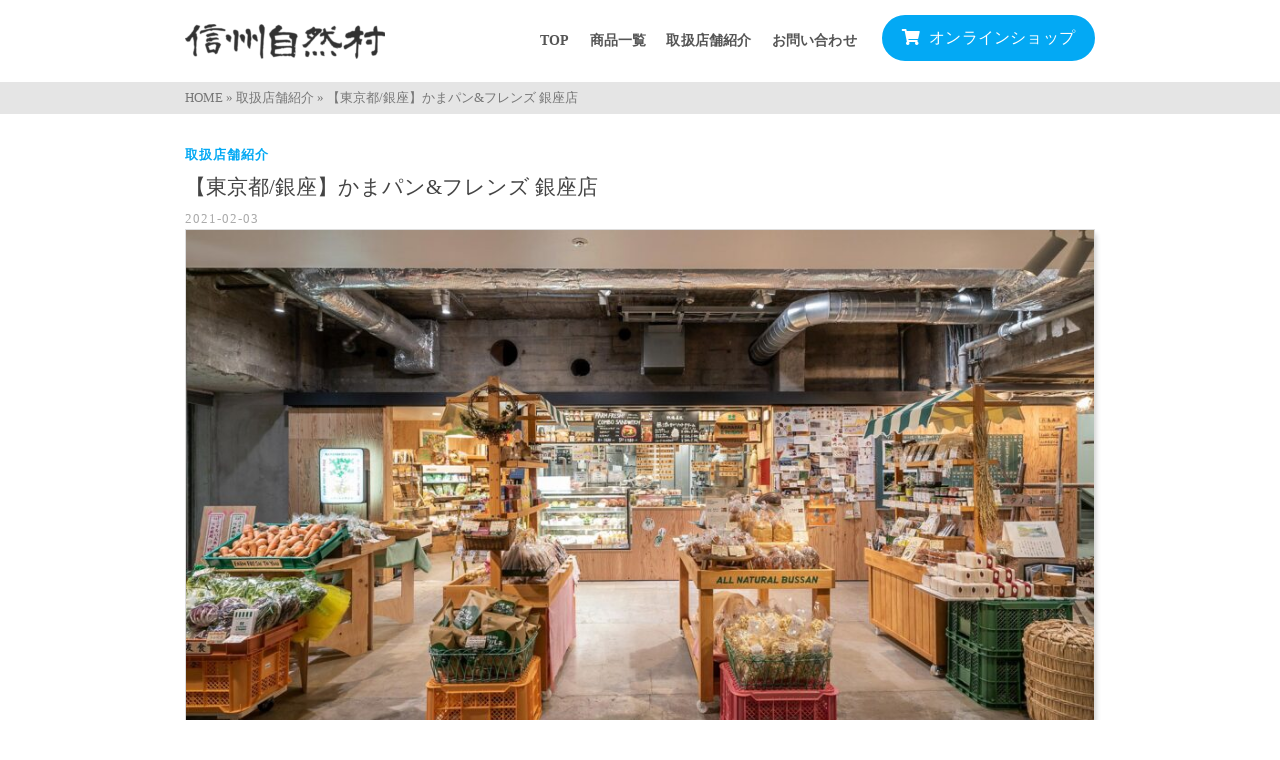

--- FILE ---
content_type: text/html; charset=UTF-8
request_url: https://shizen-mura.com/kamapan/
body_size: 20215
content:
<!DOCTYPE html>
<html class="no-js" dir="ltr" lang="ja" prefix="og: https://ogp.me/ns#" itemtype="https://schema.org/Blog" itemscope>
<head>
<!-- Debug: Bootstrap Inserted by WordPress Twitter Bootstrap CSS plugin v3.4.1-0 http://icwp.io/w/ -->
<link rel="stylesheet" type="text/css" href="https://shizen-mura.com/wp-content/plugins/wordpress-bootstrap-css/resources/bootstrap-3.4.1/css/bootstrap.css"/>
<!-- / WordPress Twitter Bootstrap CSS Plugin from iControlWP. -->
<meta charset="UTF-8">
<link rel="profile" href="https://gmpg.org/xfn/11">
<meta name="viewport" content="width=device-width, initial-scale=1.0">
<meta http-equiv="X-UA-Compatible" content="IE=edge">
<style id='wp-img-auto-sizes-contain-inline-css' type='text/css'>img:is([sizes=auto i],[sizes^="auto," i]){contain-intrinsic-size:3000px 1500px}</style><style id='wp-emoji-styles-inline-css' type='text/css'>img.wp-smiley,img.emoji{display:inline!important;border:none!important;box-shadow:none!important;height:1em!important;width:1em!important;margin:0 .07em!important;vertical-align:-.1em!important;background:none!important;padding:0!important}</style><style id='wp-block-library-inline-css' type='text/css'>:root{--wp-block-synced-color:#7a00df;--wp-block-synced-color--rgb:122 , 0 , 223;--wp-bound-block-color:var(--wp-block-synced-color);--wp-editor-canvas-background:#ddd;--wp-admin-theme-color:#007cba;--wp-admin-theme-color--rgb:0 , 124 , 186;--wp-admin-theme-color-darker-10:#006ba1;--wp-admin-theme-color-darker-10--rgb:0 , 107 , 160.5;--wp-admin-theme-color-darker-20:#005a87;--wp-admin-theme-color-darker-20--rgb:0 , 90 , 135;--wp-admin-border-width-focus:2px}@media (min-resolution:192dpi){:root{--wp-admin-border-width-focus:1.5px}}.wp-element-button{cursor:pointer}:root .has-very-light-gray-background-color{background-color:#eee}:root .has-very-dark-gray-background-color{background-color:#313131}:root .has-very-light-gray-color{color:#eee}:root .has-very-dark-gray-color{color:#313131}:root .has-vivid-green-cyan-to-vivid-cyan-blue-gradient-background{background:linear-gradient(135deg,#00d084,#0693e3)}:root .has-purple-crush-gradient-background{background:linear-gradient(135deg,#34e2e4,#4721fb 50%,#ab1dfe)}:root .has-hazy-dawn-gradient-background{background:linear-gradient(135deg,#faaca8,#dad0ec)}:root .has-subdued-olive-gradient-background{background:linear-gradient(135deg,#fafae1,#67a671)}:root .has-atomic-cream-gradient-background{background:linear-gradient(135deg,#fdd79a,#004a59)}:root .has-nightshade-gradient-background{background:linear-gradient(135deg,#330968,#31cdcf)}:root .has-midnight-gradient-background{background:linear-gradient(135deg,#020381,#2874fc)}:root{--wp--preset--font-size--normal:16px;--wp--preset--font-size--huge:42px}.has-regular-font-size{font-size:1em}.has-larger-font-size{font-size:2.625em}.has-normal-font-size{font-size:var(--wp--preset--font-size--normal)}.has-huge-font-size{font-size:var(--wp--preset--font-size--huge)}.has-text-align-center{text-align:center}.has-text-align-left{text-align:left}.has-text-align-right{text-align:right}.has-fit-text{white-space:nowrap!important}#end-resizable-editor-section{display:none}.aligncenter{clear:both}.items-justified-left{justify-content:flex-start}.items-justified-center{justify-content:center}.items-justified-right{justify-content:flex-end}.items-justified-space-between{justify-content:space-between}.screen-reader-text{border:0;clip-path:inset(50%);height:1px;margin:-1px;overflow:hidden;padding:0;position:absolute;width:1px;word-wrap:normal!important}.screen-reader-text:focus{background-color:#ddd;clip-path:none;color:#444;display:block;font-size:1em;height:auto;left:5px;line-height:normal;padding:15px 23px 14px;text-decoration:none;top:5px;width:auto;z-index:100000}html :where(.has-border-color){border-style:solid}html :where([style*=border-top-color]){border-top-style:solid}html :where([style*=border-right-color]){border-right-style:solid}html :where([style*=border-bottom-color]){border-bottom-style:solid}html :where([style*=border-left-color]){border-left-style:solid}html :where([style*=border-width]){border-style:solid}html :where([style*=border-top-width]){border-top-style:solid}html :where([style*=border-right-width]){border-right-style:solid}html :where([style*=border-bottom-width]){border-bottom-style:solid}html :where([style*=border-left-width]){border-left-style:solid}html :where(img[class*=wp-image-]){height:auto;max-width:100%}:where(figure){margin:0 0 1em}html :where(.is-position-sticky){--wp-admin--admin-bar--position-offset:var(--wp-admin--admin-bar--height,0)}@media screen and (max-width:600px){html :where(.is-position-sticky){--wp-admin--admin-bar--position-offset:0}}</style><style id='global-styles-inline-css' type='text/css'>:root{--wp--preset--aspect-ratio--square:1;--wp--preset--aspect-ratio--4-3: 4/3;--wp--preset--aspect-ratio--3-4: 3/4;--wp--preset--aspect-ratio--3-2: 3/2;--wp--preset--aspect-ratio--2-3: 2/3;--wp--preset--aspect-ratio--16-9: 16/9;--wp--preset--aspect-ratio--9-16: 9/16;--wp--preset--color--black:#000;--wp--preset--color--cyan-bluish-gray:#abb8c3;--wp--preset--color--white:#fff;--wp--preset--color--pale-pink:#f78da7;--wp--preset--color--vivid-red:#cf2e2e;--wp--preset--color--luminous-vivid-orange:#ff6900;--wp--preset--color--luminous-vivid-amber:#fcb900;--wp--preset--color--light-green-cyan:#7bdcb5;--wp--preset--color--vivid-green-cyan:#00d084;--wp--preset--color--pale-cyan-blue:#8ed1fc;--wp--preset--color--vivid-cyan-blue:#0693e3;--wp--preset--color--vivid-purple:#9b51e0;--wp--preset--color--ascend-primary:#03a9f4;--wp--preset--color--ascend-primary-light:#17bdff;--wp--preset--color--very-light-gray:#eee;--wp--preset--color--very-dark-gray:#444;--wp--preset--gradient--vivid-cyan-blue-to-vivid-purple:linear-gradient(135deg,#0693e3 0%,#9b51e0 100%);--wp--preset--gradient--light-green-cyan-to-vivid-green-cyan:linear-gradient(135deg,#7adcb4 0%,#00d082 100%);--wp--preset--gradient--luminous-vivid-amber-to-luminous-vivid-orange:linear-gradient(135deg,#fcb900 0%,#ff6900 100%);--wp--preset--gradient--luminous-vivid-orange-to-vivid-red:linear-gradient(135deg,#ff6900 0%,#cf2e2e 100%);--wp--preset--gradient--very-light-gray-to-cyan-bluish-gray:linear-gradient(135deg,#eee 0%,#a9b8c3 100%);--wp--preset--gradient--cool-to-warm-spectrum:linear-gradient(135deg,#4aeadc 0%,#9778d1 20%,#cf2aba 40%,#ee2c82 60%,#fb6962 80%,#fef84c 100%);--wp--preset--gradient--blush-light-purple:linear-gradient(135deg,#ffceec 0%,#9896f0 100%);--wp--preset--gradient--blush-bordeaux:linear-gradient(135deg,#fecda5 0%,#fe2d2d 50%,#6b003e 100%);--wp--preset--gradient--luminous-dusk:linear-gradient(135deg,#ffcb70 0%,#c751c0 50%,#4158d0 100%);--wp--preset--gradient--pale-ocean:linear-gradient(135deg,#fff5cb 0%,#b6e3d4 50%,#33a7b5 100%);--wp--preset--gradient--electric-grass:linear-gradient(135deg,#caf880 0%,#71ce7e 100%);--wp--preset--gradient--midnight:linear-gradient(135deg,#020381 0%,#2874fc 100%);--wp--preset--font-size--small:13px;--wp--preset--font-size--medium:20px;--wp--preset--font-size--large:36px;--wp--preset--font-size--x-large:42px;--wp--preset--spacing--20:.44rem;--wp--preset--spacing--30:.67rem;--wp--preset--spacing--40:1rem;--wp--preset--spacing--50:1.5rem;--wp--preset--spacing--60:2.25rem;--wp--preset--spacing--70:3.38rem;--wp--preset--spacing--80:5.06rem;--wp--preset--shadow--natural:6px 6px 9px rgba(0,0,0,.2);--wp--preset--shadow--deep:12px 12px 50px rgba(0,0,0,.4);--wp--preset--shadow--sharp:6px 6px 0 rgba(0,0,0,.2);--wp--preset--shadow--outlined:6px 6px 0 -3px #fff , 6px 6px #000;--wp--preset--shadow--crisp:6px 6px 0 #000}:where(.is-layout-flex){gap:.5em}:where(.is-layout-grid){gap:.5em}body .is-layout-flex{display:flex}.is-layout-flex{flex-wrap:wrap;align-items:center}.is-layout-flex > :is(*, div){margin:0}body .is-layout-grid{display:grid}.is-layout-grid > :is(*, div){margin:0}:where(.wp-block-columns.is-layout-flex){gap:2em}:where(.wp-block-columns.is-layout-grid){gap:2em}:where(.wp-block-post-template.is-layout-flex){gap:1.25em}:where(.wp-block-post-template.is-layout-grid){gap:1.25em}.has-black-color{color:var(--wp--preset--color--black)!important}.has-cyan-bluish-gray-color{color:var(--wp--preset--color--cyan-bluish-gray)!important}.has-white-color{color:var(--wp--preset--color--white)!important}.has-pale-pink-color{color:var(--wp--preset--color--pale-pink)!important}.has-vivid-red-color{color:var(--wp--preset--color--vivid-red)!important}.has-luminous-vivid-orange-color{color:var(--wp--preset--color--luminous-vivid-orange)!important}.has-luminous-vivid-amber-color{color:var(--wp--preset--color--luminous-vivid-amber)!important}.has-light-green-cyan-color{color:var(--wp--preset--color--light-green-cyan)!important}.has-vivid-green-cyan-color{color:var(--wp--preset--color--vivid-green-cyan)!important}.has-pale-cyan-blue-color{color:var(--wp--preset--color--pale-cyan-blue)!important}.has-vivid-cyan-blue-color{color:var(--wp--preset--color--vivid-cyan-blue)!important}.has-vivid-purple-color{color:var(--wp--preset--color--vivid-purple)!important}.has-black-background-color{background-color:var(--wp--preset--color--black)!important}.has-cyan-bluish-gray-background-color{background-color:var(--wp--preset--color--cyan-bluish-gray)!important}.has-white-background-color{background-color:var(--wp--preset--color--white)!important}.has-pale-pink-background-color{background-color:var(--wp--preset--color--pale-pink)!important}.has-vivid-red-background-color{background-color:var(--wp--preset--color--vivid-red)!important}.has-luminous-vivid-orange-background-color{background-color:var(--wp--preset--color--luminous-vivid-orange)!important}.has-luminous-vivid-amber-background-color{background-color:var(--wp--preset--color--luminous-vivid-amber)!important}.has-light-green-cyan-background-color{background-color:var(--wp--preset--color--light-green-cyan)!important}.has-vivid-green-cyan-background-color{background-color:var(--wp--preset--color--vivid-green-cyan)!important}.has-pale-cyan-blue-background-color{background-color:var(--wp--preset--color--pale-cyan-blue)!important}.has-vivid-cyan-blue-background-color{background-color:var(--wp--preset--color--vivid-cyan-blue)!important}.has-vivid-purple-background-color{background-color:var(--wp--preset--color--vivid-purple)!important}.has-black-border-color{border-color:var(--wp--preset--color--black)!important}.has-cyan-bluish-gray-border-color{border-color:var(--wp--preset--color--cyan-bluish-gray)!important}.has-white-border-color{border-color:var(--wp--preset--color--white)!important}.has-pale-pink-border-color{border-color:var(--wp--preset--color--pale-pink)!important}.has-vivid-red-border-color{border-color:var(--wp--preset--color--vivid-red)!important}.has-luminous-vivid-orange-border-color{border-color:var(--wp--preset--color--luminous-vivid-orange)!important}.has-luminous-vivid-amber-border-color{border-color:var(--wp--preset--color--luminous-vivid-amber)!important}.has-light-green-cyan-border-color{border-color:var(--wp--preset--color--light-green-cyan)!important}.has-vivid-green-cyan-border-color{border-color:var(--wp--preset--color--vivid-green-cyan)!important}.has-pale-cyan-blue-border-color{border-color:var(--wp--preset--color--pale-cyan-blue)!important}.has-vivid-cyan-blue-border-color{border-color:var(--wp--preset--color--vivid-cyan-blue)!important}.has-vivid-purple-border-color{border-color:var(--wp--preset--color--vivid-purple)!important}.has-vivid-cyan-blue-to-vivid-purple-gradient-background{background:var(--wp--preset--gradient--vivid-cyan-blue-to-vivid-purple)!important}.has-light-green-cyan-to-vivid-green-cyan-gradient-background{background:var(--wp--preset--gradient--light-green-cyan-to-vivid-green-cyan)!important}.has-luminous-vivid-amber-to-luminous-vivid-orange-gradient-background{background:var(--wp--preset--gradient--luminous-vivid-amber-to-luminous-vivid-orange)!important}.has-luminous-vivid-orange-to-vivid-red-gradient-background{background:var(--wp--preset--gradient--luminous-vivid-orange-to-vivid-red)!important}.has-very-light-gray-to-cyan-bluish-gray-gradient-background{background:var(--wp--preset--gradient--very-light-gray-to-cyan-bluish-gray)!important}.has-cool-to-warm-spectrum-gradient-background{background:var(--wp--preset--gradient--cool-to-warm-spectrum)!important}.has-blush-light-purple-gradient-background{background:var(--wp--preset--gradient--blush-light-purple)!important}.has-blush-bordeaux-gradient-background{background:var(--wp--preset--gradient--blush-bordeaux)!important}.has-luminous-dusk-gradient-background{background:var(--wp--preset--gradient--luminous-dusk)!important}.has-pale-ocean-gradient-background{background:var(--wp--preset--gradient--pale-ocean)!important}.has-electric-grass-gradient-background{background:var(--wp--preset--gradient--electric-grass)!important}.has-midnight-gradient-background{background:var(--wp--preset--gradient--midnight)!important}.has-small-font-size{font-size:var(--wp--preset--font-size--small)!important}.has-medium-font-size{font-size:var(--wp--preset--font-size--medium)!important}.has-large-font-size{font-size:var(--wp--preset--font-size--large)!important}.has-x-large-font-size{font-size:var(--wp--preset--font-size--x-large)!important}</style><style id='classic-theme-styles-inline-css' type='text/css'>.wp-block-button__link{color:#fff;background-color:#32373c;border-radius:9999px;box-shadow:none;text-decoration:none;padding:calc(.667em + 2px) calc(1.333em + 2px);font-size:1.125em}.wp-block-file__button{background:#32373c;color:#fff;text-decoration:none}</style><link rel='stylesheet' id='contact-form-7-css' href='https://shizen-mura.com/wp-content/plugins/contact-form-7/includes/css/styles.css?ver=6.1.4' type='text/css' media='all'/><link rel='stylesheet' id='whats-new-style-css' href='https://shizen-mura.com/wp-content/plugins/whats-new-genarator/whats-new.css?ver=2.0.2' type='text/css' media='all'/><link rel='stylesheet' id='parent-style-css' href='https://shizen-mura.com/wp-content/themes/ascend/style.css?ver=6.9' type='text/css' media='all'/><link rel='stylesheet' id='font-awesome5-10-css' href='https://use.fontawesome.com/releases/v5.1.0/css/all.css?ver=6.9' type='text/css' media='all'/><link rel='stylesheet' id='font-awesome-animation0-10-css' href='https://cdnjs.cloudflare.com/ajax/libs/font-awesome-animation/0.0.10/font-awesome-animation.css?ver=6.9' type='text/css' media='all'/><link rel='stylesheet' id='ascend_main-css' href='https://shizen-mura.com/wp-content/themes/ascend/assets/css/ascend.css?ver=1.4.17' type='text/css' media='all'/><link rel='stylesheet' id='ascend_child-css' href='https://shizen-mura.com/wp-content/themes/shizenmura/style.css?ver=6.9' type='text/css' media='all'/><style type="text/css" id="kt-custom-css">a, .primary-color, .postlist article .entry-content a.more-link:hover,.widget_price_filter .price_slider_amount .button, .product .product_meta a:hover, .star-rating, .above-footer-widgets a:not(.button):hover, .sidebar a:not(.button):hover, .footerclass a:hover, .posttags a:hover, .tagcloud a:hover, .kt_bc_nomargin #kadbreadcrumbs a:hover, #kadbreadcrumbs a:hover, .wp-pagenavi a:hover, .woocommerce-pagination ul.page-numbers li a:hover, .woocommerce-pagination ul.page-numbers li span:hover, .has-ascend-primary-color {color:#03a9f4}.comment-content a:not(.button):hover, .entry-content p a:not(.button):not(.select2-choice):not([data-rel="lightbox"]):hover, .kt_product_toggle_outer .toggle_grid:hover, .kt_product_toggle_outer .toggle_list:hover, .kt_product_toggle_outer .toggle_grid.toggle_active, .kt_product_toggle_outer .toggle_list.toggle_active, .product .product_meta a, .product .woocommerce-tabs .wc-tabs > li.active > a, .product .woocommerce-tabs .wc-tabs > li.active > a:hover, .product .woocommerce-tabs .wc-tabs > li.active > a:focus, #payment ul.wc_payment_methods li.wc_payment_method input[type=radio]:first-child:checked+label, .kt-woo-account-nav .woocommerce-MyAccount-navigation ul li.is-active a, a.added_to_cart, .widget_pages ul li.kt-drop-toggle > .kt-toggle-sub, .widget_categories ul li.kt-drop-toggle > .kt-toggle-sub, .widget_product_categories ul li.kt-drop-toggle > .kt-toggle-sub, .widget_recent_entries ul li a:hover ~ .kt-toggle-sub, .widget_recent_comments ul li a:hover ~ .kt-toggle-sub, .widget_archive ul li a:hover ~ .kt-toggle-sub, .widget_pages ul li a:hover ~ .kt-toggle-sub, .widget_categories ul li a:hover ~ .kt-toggle-sub, .widget_meta ul li a:hover ~ .kt-toggle-sub, .widget_product_categories ul li a:hover ~ .kt-toggle-sub,.kt-tabs.kt-tabs-style2 > li > a:hover, .kt-tabs > li.active > a, .kt-tabs > li.active > a:hover, .kt-tabs > li.active > a:focus, .kt_bc_nomargin #kadbreadcrumbs a:hover, #kadbreadcrumbs a:hover, .footerclass .menu li a:hover, .widget_recent_entries ul li a:hover, .posttags a:hover, .tagcloud a:hover,.widget_recent_comments ul li a:hover, .widget_archive ul li a:hover, .widget_pages ul li a:hover, .widget_categories ul li a:hover, .widget_meta ul li a:hover, .widget_product_categories ul li a:hover, .box-icon-item .icon-container .icon-left-highlight,.box-icon-item .icon-container .icon-right-highlight, .widget_pages ul li.current-cat > a, .widget_categories ul li.current-cat > a, .widget_product_categories ul li.current-cat > a, #payment ul.wc_payment_methods li.wc_payment_method input[type=radio]:first-child:checked + label:before, .wp-pagenavi .current, .wp-pagenavi a:hover, .kt-mobile-header-toggle .header-underscore-icon [class*=kt-icon-], .woocommerce-pagination ul.page-numbers li a.current, .woocommerce-pagination ul.page-numbers li span.current, .woocommerce-pagination ul.page-numbers li a:hover, .woocommerce-pagination ul.page-numbers li span:hover, .widget_layered_nav ul li.chosen a, .widget_layered_nav_filters ul li a, .widget_rating_filter ul li.chosen a, .variations .kad_radio_variations label.selectedValue, .variations .kad_radio_variations label:hover{border-color:#03a9f4}.kt-header-extras span.kt-cart-total, .btn, .button, .submit, button, input[type="submit"], .portfolio-loop-image-container .portfolio-hover-item .portfolio-overlay-color, .kt_product_toggle_outer .toggle_grid.toggle_active, .kt_product_toggle_outer .toggle_list.toggle_active, .product .woocommerce-tabs .wc-tabs > li.active > a, .product .woocommerce-tabs .wc-tabs > li.active > a:hover, .product .woocommerce-tabs .wc-tabs > li.active > a:focus, .product .woocommerce-tabs .wc-tabs:before, .woocommerce-error, .woocommerce-info, .woocommerce-message, .woocommerce-noreviews, p.no-comments, .widget_pages ul li ul li.current-cat > a:before, .widget_categories ul li ul li.current-cat > a:before, .widget_product_categories ul li ul li.current-cat > a:before, .widget_pages ul li ul li a:hover:before, .widget_categories ul li ul li a:hover:before, .widget_product_categories ul li ul li a:hover:before, .kadence_recent_posts a.posts_widget_readmore:hover:before, .kt-accordion > .panel h5:after, .kt-tabs:before, .image_menu_overlay, .kadence_social_widget a:hover, .kt-tabs > li.active > a, .kt-tabs > li.active > a:hover, .kt-tabs > li.active > a:focus, .widget_pages ul li.current-cat > .count, .widget_categories ul li.current-cat > .count, .widget_product_categories ul li.current-cat > .count, .widget_recent_entries ul li a:hover ~ .count, .widget_recent_comments ul li a:hover ~ .count, .widget_archive ul li a:hover ~ .count, .widget_pages ul li a:hover ~ .count, .widget_categories ul li a:hover ~ .count, .widget_meta ul li a:hover ~ .count, .widget_product_categories ul li a:hover ~ .count, #payment ul.wc_payment_methods li.wc_payment_method input[type=radio]:first-child:checked + label:before, .select2-results .select2-highlighted, .wp-pagenavi .current, .kt-header-extras span.kt-cart-total, .kt-mobile-header-toggle span.kt-cart-total, .woocommerce-pagination ul.page-numbers li a.current, .woocommerce-pagination ul.page-numbers li span.current,.widget_price_filter .ui-slider .ui-slider-handle, .widget_layered_nav ul li.chosen span.count, .widget_layered_nav_filters ul li span.count, .variations .kad_radio_variations label.selectedValue, .box-icon-item .menu-icon-read-more .read-more-highlight, p.demo_store, .has-ascend-primary-background-color {background:#03a9f4}@media (max-width:767px){.filter-set li a.selected{background:#03a9f4}}.has-ascend-primary-light-color{color:#17bdff}.has-ascend-primary-light-background-color{background-color:#17bdff}.kad-header-height{height:82px}.kad-topbar-height{min-height:36px}.kad-mobile-header-height{height:66px}.titleclass .entry-title{font-size:24px}@media (max-width:768px){.titleclass .entry-title{font-size:16px}}.titleclass .subtitle{font-size:23px}@media (max-width:768px){.titleclass .subtitle{font-size:20px}}.titleclass .page-header{height:180px}@media (max-width:768px){.titleclass .page-header{height:95px}}.product_item .product_archive_title{min-height:20px}.pop-modal-body .kt-woo-account-nav .kad-customer-name h5, .pop-modal-body .kt-woo-account-nav a, .pop-modal-body ul.product_list_widget li a:not(.remove), .pop-modal-body ul.product_list_widget {color:#fff}.kt-mobile-menu form.search-form input[type="search"]::-webkit-input-placeholder{color:#fff}.kt-mobile-menu form.search-form input[type="search"]:-ms-input-placeholder{color:#fff}.kt-mobile-menu form.search-form input[type="search"]::-moz-placeholder{color:#fff}.page-header{text-align:center}.kt-post-author{display:none}.kt-post-comments{display:none}</style><style type="text/css" id="custom-background-css">body.custom-background{background-color:#fff}</style><style type="text/css" id="wp-custom-css">
			@charset "UTF-8";
@import url('https://fonts.googleapis.com/css?family=Noto+Serif+JP:400,700&display=swap&subset=japanese');

/*

Link Color:     #03A9F4
Link Color -2:  #0288D1

Accent color:   #FB8C00
Accent color-2: #EF6C00

max-width: 992 / 768 / 504 / 396

*/


/* 全体
****************************************************** */

/* 
html{
    -webkit-scroll-behavior:smooth;
    scroll-behavior:smooth;
}

 */

/* 簡易リセット */
html, body, h1, h2, h3, h4, h5, ul, ol, dl, li, dt, dd, p, div, span, img, a, table, tr, th, td {
  margin: 0;
  padding: 0;
  border: 0;
  font-weight: normal;
  vertical-align:baseline;
  -webkit-box-sizing: border-box;
  -moz-box-sizing: border-box;
  box-sizing: border-box;
}
article, header, footer, aside, figure, figcaption, nav, section { 
  display:block;
}


/* 構造修正
****************************************************** */

/* パンくずリスト */
#kadbreadcrumbs a,
#kadbreadcrumbs a:hover,
#kadbreadcrumbs a:focus {
    text-decoration: none;
    border-bottom: none;
}

/* Header下部 */
.page-header {
    border-bottom: none;
}

/* ナビ */
.nav-main a:hover {
    text-decoration: none;
}

/* ブログ一覧 Read more */
.postlist article .entry-content a.more-link {
    color: #03A9F4;
    border: 2px solid #03A9F4!important;
}

.postlist article .entry-content a.more-link:hover {
    background-color: #FFF;
}





/* 全体
****************************************************** */

body {
    font-family: "游ゴシック", "YuGothic", "ヒラギノ角ゴ ProN W3", "Hiragino Kaku Gothic ProN", "メイリオ", "Meiryo", "sans-serif";
    font-size: 14px;
    line-height: 1.6;
    background-repeat: repeat;
    background-attachment: scroll;
    color: #333333;    
    text-align: justify;
}

/* フォント */
.font-ss {
    font-family: "游ゴシック", "YuGothic", "ヒラギノ角ゴ ProN W3", "Hiragino Kaku Gothic ProN", "メイリオ", "Meiryo", "sans-serif";
}

.font-s {
    font-family: 'Noto Serif JP', "游明朝", "YuMincho", "ヒラギノ明朝 ProN W3", "Hiragino Mincho ProN", "HG明朝E", "ＭＳ Ｐ明朝", "ＭＳ 明朝", serif;
}

/* 基本構造 */
.s-wrapper {
    padding-top: 40px;
    padding-bottom: 40px;
}

.s-inner {
    margin-bottom: 40px;
}

@media screen and (min-width: 768px) {
    .s-wrapper {
        padding-top: 60px;
        padding-bottom: 60px;
    }
    .s-inner {
        margin-bottom: 60px;
    }
}


/* 最低コンテンツ上下幅 */
.pd-minh100 {
    min-height: 100vh;
}

.pd-minh80 {
    min-height: 80vh;
}

.pd-minh45 {
    min-height: 45vh;
}

/* 上下左右中央寄せ */
.pd-center-center {
    display: flex;
    justify-content: center;
    align-items: center;
}

/* 随時 */
.pd-mb50 {
    margin-bottom: 50px !important;
}

.pd-mb25 {
    margin-bottom: 25px !important;
}

.pd-mb8 {
    margin-bottom: 8px !important;
}

.pd-mb0 {
    margin-bottom: 0 !important;
}

.pd-mb1em {
    margin-bottom: 1em;
}

.pd-m-0 {
    margin: 0 !important;
}

.pd-pt50 {
    padding-top: 50px !important;
}

.pd-pt25 {
    padding-top: 25px !important;
}

.pd-pt0 {
    padding-top: 0 !important;
}

.pd-p0 {
    padding: 0 !important;
}


.pd-p1em {
    padding: 1em !important;
}


/* バッジ */
.badge {
    font-size: 80%;
}

/* ガーターなし */
.no-gutter > [class*='col-'] {
    padding-right:0;
    padding-left:0;
}







/* 背景・文字色
- - - - - - - - - */

/* 背景色 */
.bgc01 {
    background-color: #ffffff;
}

/* ジグザグ */
.zigzag-basic {
    position: relative;
}
.zigzag-basic:after {
  height: 10px;
  content: "";
  position: absolute;
  left: 0;
  width: 100%;
}
.zigzag-basic:after {
  bottom: -10px;
  background: linear-gradient(135deg, #FFF 5px, transparent 0), linear-gradient(225deg, #FFF 5px, transparent 0);
  background-size: 10px 10px;
}



/* 背景画像full */
.bgi-basic {
    background-repeat: no-repeat;
    background-size: cover;
    background-position: center center;
    background-attachment: scroll;
    width: 100%;
}

.bg-only {
    height: 40vh;
}

@media screen and (min-width: 768px) {
    .bgi-basic.bg-fixed, .bgp-basic.bg-fixed {background-attachment: fixed;}
    .bg-only {height: 50vh;}
}

/* 背画像 */

.bgi01 {
    background-image: url("");
    background-position: left top;
    background-repeat: no-repeat;
    background-size: 650px;

}


/* 背景パターン */
.bgp-basic {
    background-repeat: repeat;
    background-attachment: scroll;
}

.bgp01 {
    background-image: url("");
    background-position: center center;
}


/* テキスト */

.entry-content p {
    margin: 0 0 1em;
}

.pd-bigger {
    font-size: 115%;
    line-height: 1.8;
}


.pd-strong {
    font-weight: 700;
}

@media screen and (max-width: 379px) {
    .text-center.pd-ss-left {
        text-align: justify !important;
    }
}

small, .small {
    font-size: 85%;
}

@media screen and (max-width: 379px) {
    .br-del br {display: none;}
}

@media screen and (min-width: 380px) {
    br.br-xs-only {display: none;}
}


.nv-accent {
    color: #EC407A;
}


/* リンク */
a,
a.a-nice {
    color: #03A9F4;
}

a:focus, a:hover,
a.a-nice:focus, a.a-nice:hover{
    color: #0288D1;
    text-decoration: none;
}

/* インナー・アウターリンク */
.pd-inner-link:after {
    font-family: "Font Awesome 5 Free";
    content: '\f0a9';
    padding-right: 7px;
    font-weight: 900;
}

.pd-outer-link:after {
    font-family: "Font Awesome 5 Free";
    content: '\f35d';
    padding-left: 7px;
    font-weight: 900;
}

.pd-pdf-link:before {
    font-family: "Font Awesome 5 Free";
    content: '\f1c1';
    padding-right: 7px;
}

.d-inner-link:hover:after,
.d-outer-link:hover:after,
.d-pdf-link:hover:before,
.d-mdbr-link:hover:after {
    text-decoration: none;
}


/* h2~h5デザイン
- - - - - - - - - */

h1, h2, h3, h4 {
    line-height: 1.6;
}

.entry-content h1, .entry-content h2, .entry-content h3, .entry-content h4 {
    margin-bottom: 1.5em;
}

h1 {font-size: 1.5em;}
h2 {font-size: 1.3em;}
h3 {font-size: 1.2em;}
h4 {font-size: 1em;}

@media screen and (min-width: 480px) {
    h3 {font-size: 2em;}    
    h3 {font-size: 1.5em;}  
    h3 {font-size: 1.2em;}
    h4 {font-size: 1em;}
}


/* 画像 */
#content img {
    margin-bottom: 1em;
}



/* ボタン
- - - - - - - - - */

a.btn-nv01 {
    display: inline-block;
    padding: 10px 18px;
    text-align: center;
    text-decoration: none!important;
    outline: none;
    border-radius: 24px;
    overflow: hidden;
    color: #FFF!important;
    background: #03A9F4;
    border: 2px solid #03A9F4;
    position: relative;
    z-index: 2;
    font-size: 16px;
    line-height: 1.4;
}
a.btn-nv01:before,
a.btn-nv01:after {
    position: absolute;
    z-index: -1;
    display: block;
    content: '';
}
a.btn-nv01,
a.btn-nv01:before,
a.btn-nv01:after {
    -webkit-box-sizing: border-box;
    -moz-box-sizing: border-box;
    box-sizing: border-box;
    -webkit-transition: all .3s;
    transition: all .3s;
}

@media screen and (min-width: 992px) {
    a.btn-nv01:hover {
        color: #03A9F4!important;
        text-decoration: none;
    }
    a.btn-nv01:after {
        top: 0;
        left: 0;
        width: 100%;
        height: 100%;
    }
    a.btn-nv01:hover:after {
    -webkit-transform: scale(2) rotate(180deg);
    transform: scale(2) rotate(180deg);
    background: #FFF;
    }
}



/* whatsnew */

div.whatsnew {
    margin: 0;
}

.whatsnew hr {
    border-top: none;
}


/* リスト */
ul, ol {
    padding: 0 0 0 25px;
    margin-bottom: 10px;
}

ul li, ol li {
    margin-bottom: 5px;
}

ul.nv-list01 {
    padding:  0 0 0 1em;
}

ul.nv-list01 li {
    position: relative;
    list-style-type: none!important;
}

ul.nv-list01 li:after {
  display: block;
  content: '';
  position: absolute;
  top: .5em;
  left: -1em;
  width: 3px;
  height: 3px;
  background-color: #555;
  -webkit-transform: rotate(-45deg);
  transform: rotate(-45deg);
}

ul.nv-list02 {
    padding: 0;
    position: relative;
    margin: 0 0 1em;
}

ul.nv-list02 li {
    border-left: solid 4px #ddd;
    margin-bottom: 5px;
    padding: 8px;
    list-style-type: none!important;
}


/* グローバルナビ */
.nav-main ul.sf-menu > li > a, .kad-header-menu-inner .kt-header-extras ul.sf-menu > li > a,
.kad-header-menu-inner .kt-header-extras .kt-extras-label [class*="kt-icon-"],
.kt-header-extras .sf-vertical > li > a {
    font-family: "游ゴシック", "YuGothic", "ヒラギノ角ゴ ProN W3", "Hiragino Kaku Gothic ProN", "メイリオ", "Meiryo", "sans-serif";
    font-weight: 700;
    color: #555;
    font-size: 14px;
}

.nav-main .sf-menu>li>a i {
    display: inline;
    font-size: 14px;
    margin-right: 5px;
}


/* ヘッダーウィジェット */
.kt-header-extras {
    margin-left: 15px;
}


/* ラベル */
.label-iw01 {
    display: inline !important;
    font-size:60% !important;
    background-color: #7f0101 !important;
    color: #FFF !important;
    vertical-align: super!important;
    margin-left: 5px !important;
    font-weight: 700 !important;
}

h2.nv-h2 span.label-iw01:before {
    content: none;
}

/* google-map */
.g-map {
    position: relative;
    width: 100%;
    height: 0;
    padding-bottom: 75%;
    overflow: hidden;
}
.g-map iframe {
    position: absolute;
    top: 0;
    left: 0;
    width: 100%;    /* !important? */
    height: 100%;    /* !important? */
}






/* ボックス
- - - - - - - - - */

.nv-box01 {
    border: solid 4px #ddd;
    padding: 1em;
    margin-bottom: 1em;
}

.nv-box01 p:last-child,
.nv-box01 div:last-child {
    margin-bottom: 0;
}



/* サイド
****************************************************** */

/* 検索修正 */

form.search-form label {
    margin-bottom: 0;
}

form.search-form button {
    background-color: #2ecc71;
    color: #FFF;
}



/* フッター
****************************************************** */

footer.footerclass {
    padding-top: 50px;
    background-color: #333;
    color: #FFF;
}

.footerclass a {
    color: #FFF;
}

.footerclass a:hover,
.footerclass a:focus {
    color: #CCC;
    text-decoration: none;
}

/* 日程表 
@media (min-width: 768px) {
    .dl-horizontal.nv-dl dt {
        width: 220px;
    }
    .dl-horizontal.nv-dl dt,
    .dl-horizontal.nv-dl dd {
        margin-bottom: 4px;
    }
}
*/

    
/* ブログページ
****************************************************** */

/* ブログページ全画像+固定ページ画像指定 shadow */
.single-post .entry-content img,
.page .entry-content img.img-shadow01 {
    margin-bottom: 8px;
    border: 1px solid #dddddd;
    box-shadow: 3px 3px 5px -2px rgba(0,0,0,0.2);   
    -webkit-box-shadow: 3px 3px 5px -2px rgba(0,0,0,0.2);
    -moz-box-shadow: 3px 3px 5px -2px rgba(0,0,0,0.2);
}

.single-post .entry-content img.no-style {
    border: none;
    box-shadow: none;   
    -webkit-box-shadow: none;
    -moz-box-shadow: none;
}

@media screen and (min-width: 992px) {
    .single-post .entry-content {
        font-size: 16px;
    }
}






/* コンタクトページ
****************************************************** */

.contact-box p:last-child {
    margin-bottom: 0;   
}

.contact-flex {
    display: -webkit-flex;
    display: flex;
    -webkit-flex-direction: column;
    flex-direction: column;
}

.contact-flex-r {
    margin-bottom: 20px;
}

@media (min-width: 992px) {
.contact-box {
    padding: 50px;
}
.contact-flex {
    -webkit-flex-direction: row;
    flex-direction: row;
}
.contact-flex-l {
    flex:0 1 350px;
}
.contact-flex-r {
    flex: 0 1 100%;
}
}

.contact-flex-l .contact-title01 {
    font-size: 16px;
    padding: 0;
    margin: 0 0 10px 0;
    border: none !important;
}

/* ボタン */
.container .wpcf7 input[type='submit'] {
    border: 2px solid #03A9F4;
    background: #03A9F4;
    color: #FFF;
}

.container .wpcf7 input[type='submit']:hover {
    border: 2px solid #03A9F4;
    background: #FFF;
    color: #03A9F4!important;
    text-decoration: none;
    box-shadow: none;
}


/* 個別ページ
****************************************************** */

		</style><style type="text/css" title="dynamic-css" class="options-output">.topbarclass{font-size:14px;}.titleclass{background-color:#ffffff;background-repeat:repeat;background-attachment:fixed;background-position:center center;background-image:url('https://shizen-mura.com/wp-content/uploads/bgp03.png');}.titleclass h1{color:#333333;}.product_item .product_archive_title{text-transform:none;line-height:20px;letter-spacing:1.2px;color:#444444;font-size:15px;}.contentclass, .above-footer-widgets .widget-title span, .footer-widget-title span, .kt-title span, .sidebar .widget-title span{background-color:transparent;}.topbarclass, .topbarclass .sf-menu ul {background-color:#333333;}.headerclass, .mobile-headerclass, .kad-fixed-vertical-background-area{background-color:transparent;}.kad-mobile-nav li a, .kad-mobile-nav li,.kt-mobile-menu form.search-form input[type="search"].search-field, .kt-mobile-menu form.search-form .search-submit,.mfp-slide #kt-mobile-account, .mfp-slide #kt-mobile-cart{color:#fff;}.kad-mobile-nav li a{border-color:#4b4848;}</style><script type="text/psajs" data-pagespeed-orig-index="0">(function(html){html.className=html.className.replace(/\bno-js\b/,'js')})(document.documentElement);</script>
<title>【東京都/銀座】かまパン&amp;フレンズ 銀座店 | 無添加 自然食品 信州自然村</title>
<!-- All in One SEO 4.9.3 - aioseo.com -->
<meta name="description" content="信州自然村の商品を取り扱いしてくれている店舗の紹介第一弾！今回は東京都銀座にある、「かまパン＆フレンズ 銀座店」です。 その土地の風土や人との結びつきが強かったり、遠くに住む家族や友人に思わず紹介したくなるような商品が目白押しです。"/>
<meta name="robots" content="max-snippet:-1, max-image-preview:large, max-video-preview:-1"/>
<meta name="author" content="nvos_master"/>
<link rel="canonical" href="https://shizen-mura.com/kamapan/"/>
<meta name="generator" content="All in One SEO (AIOSEO) 4.9.3"/>
<meta property="og:locale" content="ja_JP"/>
<meta property="og:site_name" content="信州自然村"/>
<meta property="og:type" content="article"/>
<meta property="og:title" content="【東京都/銀座】かまパン&amp;フレンズ 銀座店 | 無添加 自然食品 信州自然村"/>
<meta property="og:description" content="信州自然村の商品を取り扱いしてくれている店舗の紹介第一弾！今回は東京都銀座にある、「かまパン＆フレンズ 銀座店」です。 その土地の風土や人との結びつきが強かったり、遠くに住む家族や友人に思わず紹介したくなるような商品が目白押しです。"/>
<meta property="og:url" content="https://shizen-mura.com/kamapan/"/>
<meta property="og:image" content="https://shizen-mura.com/wp-content/uploads/kampan01.jpg"/>
<meta property="og:image:secure_url" content="https://shizen-mura.com/wp-content/uploads/kampan01.jpg"/>
<meta property="og:image:width" content="2100"/>
<meta property="og:image:height" content="1400"/>
<meta property="article:published_time" content="2021-02-03T06:20:37+00:00"/>
<meta property="article:modified_time" content="2021-03-25T13:28:00+00:00"/>
<meta name="twitter:card" content="summary"/>
<meta name="twitter:title" content="【東京都/銀座】かまパン&amp;フレンズ 銀座店 | 無添加 自然食品 信州自然村"/>
<meta name="twitter:description" content="信州自然村の商品を取り扱いしてくれている店舗の紹介第一弾！今回は東京都銀座にある、「かまパン＆フレンズ 銀座店」です。 その土地の風土や人との結びつきが強かったり、遠くに住む家族や友人に思わず紹介したくなるような商品が目白押しです。"/>
<meta name="twitter:image" content="https://shizen-mura.com/wp-content/uploads/logo01.png"/>
<script type="application/ld+json" class="aioseo-schema">
			{"@context":"https:\/\/schema.org","@graph":[{"@type":"Article","@id":"https:\/\/shizen-mura.com\/kamapan\/#article","name":"\u3010\u6771\u4eac\u90fd\/\u9280\u5ea7\u3011\u304b\u307e\u30d1\u30f3&\u30d5\u30ec\u30f3\u30ba \u9280\u5ea7\u5e97 | \u7121\u6dfb\u52a0 \u81ea\u7136\u98df\u54c1 \u4fe1\u5dde\u81ea\u7136\u6751","headline":"\u3010\u6771\u4eac\u90fd\/\u9280\u5ea7\u3011\u304b\u307e\u30d1\u30f3&#038;\u30d5\u30ec\u30f3\u30ba \u9280\u5ea7\u5e97","author":{"@id":"https:\/\/shizen-mura.com\/author\/nvos_master\/#author"},"publisher":{"@id":"https:\/\/shizen-mura.com\/#organization"},"image":{"@type":"ImageObject","url":"https:\/\/shizen-mura.com\/wp-content\/uploads\/kampan01.jpg","width":2100,"height":1400},"datePublished":"2021-02-03T15:20:37+09:00","dateModified":"2021-03-25T22:28:00+09:00","inLanguage":"ja","mainEntityOfPage":{"@id":"https:\/\/shizen-mura.com\/kamapan\/#webpage"},"isPartOf":{"@id":"https:\/\/shizen-mura.com\/kamapan\/#webpage"},"articleSection":"\u53d6\u6271\u5e97\u8217\u7d39\u4ecb"},{"@type":"BreadcrumbList","@id":"https:\/\/shizen-mura.com\/kamapan\/#breadcrumblist","itemListElement":[{"@type":"ListItem","@id":"https:\/\/shizen-mura.com#listItem","position":1,"name":"\u30db\u30fc\u30e0","item":"https:\/\/shizen-mura.com","nextItem":{"@type":"ListItem","@id":"https:\/\/shizen-mura.com\/category\/stores\/#listItem","name":"\u53d6\u6271\u5e97\u8217\u7d39\u4ecb"}},{"@type":"ListItem","@id":"https:\/\/shizen-mura.com\/category\/stores\/#listItem","position":2,"name":"\u53d6\u6271\u5e97\u8217\u7d39\u4ecb","item":"https:\/\/shizen-mura.com\/category\/stores\/","nextItem":{"@type":"ListItem","@id":"https:\/\/shizen-mura.com\/kamapan\/#listItem","name":"\u3010\u6771\u4eac\u90fd\/\u9280\u5ea7\u3011\u304b\u307e\u30d1\u30f3&#038;\u30d5\u30ec\u30f3\u30ba \u9280\u5ea7\u5e97"},"previousItem":{"@type":"ListItem","@id":"https:\/\/shizen-mura.com#listItem","name":"\u30db\u30fc\u30e0"}},{"@type":"ListItem","@id":"https:\/\/shizen-mura.com\/kamapan\/#listItem","position":3,"name":"\u3010\u6771\u4eac\u90fd\/\u9280\u5ea7\u3011\u304b\u307e\u30d1\u30f3&#038;\u30d5\u30ec\u30f3\u30ba \u9280\u5ea7\u5e97","previousItem":{"@type":"ListItem","@id":"https:\/\/shizen-mura.com\/category\/stores\/#listItem","name":"\u53d6\u6271\u5e97\u8217\u7d39\u4ecb"}}]},{"@type":"Organization","@id":"https:\/\/shizen-mura.com\/#organization","name":"\u4fe1\u5dde\u81ea\u7136\u6751","description":"\u7c21\u6613\u30e9\u30d9\u30eb\u306e\u7121\u6dfb\u52a0\u98df\u54c1\u5e97","url":"https:\/\/shizen-mura.com\/","logo":{"@type":"ImageObject","url":"https:\/\/shizen-mura.com\/wp-content\/uploads\/logo01.png","@id":"https:\/\/shizen-mura.com\/kamapan\/#organizationLogo","width":600,"height":104},"image":{"@id":"https:\/\/shizen-mura.com\/kamapan\/#organizationLogo"}},{"@type":"Person","@id":"https:\/\/shizen-mura.com\/author\/nvos_master\/#author","url":"https:\/\/shizen-mura.com\/author\/nvos_master\/","name":"nvos_master"},{"@type":"WebPage","@id":"https:\/\/shizen-mura.com\/kamapan\/#webpage","url":"https:\/\/shizen-mura.com\/kamapan\/","name":"\u3010\u6771\u4eac\u90fd\/\u9280\u5ea7\u3011\u304b\u307e\u30d1\u30f3&\u30d5\u30ec\u30f3\u30ba \u9280\u5ea7\u5e97 | \u7121\u6dfb\u52a0 \u81ea\u7136\u98df\u54c1 \u4fe1\u5dde\u81ea\u7136\u6751","description":"\u4fe1\u5dde\u81ea\u7136\u6751\u306e\u5546\u54c1\u3092\u53d6\u308a\u6271\u3044\u3057\u3066\u304f\u308c\u3066\u3044\u308b\u5e97\u8217\u306e\u7d39\u4ecb\u7b2c\u4e00\u5f3e\uff01\u4eca\u56de\u306f\u6771\u4eac\u90fd\u9280\u5ea7\u306b\u3042\u308b\u3001\u300c\u304b\u307e\u30d1\u30f3\uff06\u30d5\u30ec\u30f3\u30ba \u9280\u5ea7\u5e97\u300d\u3067\u3059\u3002 \u305d\u306e\u571f\u5730\u306e\u98a8\u571f\u3084\u4eba\u3068\u306e\u7d50\u3073\u3064\u304d\u304c\u5f37\u304b\u3063\u305f\u308a\u3001\u9060\u304f\u306b\u4f4f\u3080\u5bb6\u65cf\u3084\u53cb\u4eba\u306b\u601d\u308f\u305a\u7d39\u4ecb\u3057\u305f\u304f\u306a\u308b\u3088\u3046\u306a\u5546\u54c1\u304c\u76ee\u767d\u62bc\u3057\u3067\u3059\u3002","inLanguage":"ja","isPartOf":{"@id":"https:\/\/shizen-mura.com\/#website"},"breadcrumb":{"@id":"https:\/\/shizen-mura.com\/kamapan\/#breadcrumblist"},"author":{"@id":"https:\/\/shizen-mura.com\/author\/nvos_master\/#author"},"creator":{"@id":"https:\/\/shizen-mura.com\/author\/nvos_master\/#author"},"image":{"@type":"ImageObject","url":"https:\/\/shizen-mura.com\/wp-content\/uploads\/kampan01.jpg","@id":"https:\/\/shizen-mura.com\/kamapan\/#mainImage","width":2100,"height":1400},"primaryImageOfPage":{"@id":"https:\/\/shizen-mura.com\/kamapan\/#mainImage"},"datePublished":"2021-02-03T15:20:37+09:00","dateModified":"2021-03-25T22:28:00+09:00"},{"@type":"WebSite","@id":"https:\/\/shizen-mura.com\/#website","url":"https:\/\/shizen-mura.com\/","name":"\u7121\u6dfb\u52a0 \u81ea\u7136\u98df\u54c1 \u4fe1\u5dde\u81ea\u7136\u6751","description":"\u7c21\u6613\u30e9\u30d9\u30eb\u306e\u7121\u6dfb\u52a0\u98df\u54c1\u5e97","inLanguage":"ja","publisher":{"@id":"https:\/\/shizen-mura.com\/#organization"}}]}
		</script>
<!-- All in One SEO -->
<link rel='dns-prefetch' href='//use.fontawesome.com'/>
<link rel='dns-prefetch' href='//cdnjs.cloudflare.com'/>
<link rel="alternate" type="application/rss+xml" title="無添加 自然食品 信州自然村 &raquo; フィード" href="https://shizen-mura.com/feed/"/>
<link rel="alternate" type="application/rss+xml" title="無添加 自然食品 信州自然村 &raquo; コメントフィード" href="https://shizen-mura.com/comments/feed/"/>
<link rel="alternate" title="oEmbed (JSON)" type="application/json+oembed" href="https://shizen-mura.com/wp-json/oembed/1.0/embed?url=https%3A%2F%2Fshizen-mura.com%2Fkamapan%2F"/>
<link rel="alternate" title="oEmbed (XML)" type="text/xml+oembed" href="https://shizen-mura.com/wp-json/oembed/1.0/embed?url=https%3A%2F%2Fshizen-mura.com%2Fkamapan%2F&#038;format=xml"/>
<!-- This site uses the Google Analytics by MonsterInsights plugin v9.11.1 - Using Analytics tracking - https://www.monsterinsights.com/ -->
<script src="//www.googletagmanager.com/gtag/js?id=G-0KMDHBRSHG" data-cfasync="false" data-wpfc-render="false" data-pagespeed-orig-type="text/javascript" async type="text/psajs" data-pagespeed-orig-index="1"></script>
<script data-cfasync="false" data-wpfc-render="false" data-pagespeed-orig-type="text/javascript" type="text/psajs" data-pagespeed-orig-index="2">var mi_version='9.11.1';var mi_track_user=true;var mi_no_track_reason='';var MonsterInsightsDefaultLocations={"page_location":"https:\/\/shizen-mura.com\/kamapan\/"};if(typeof MonsterInsightsPrivacyGuardFilter==='function'){var MonsterInsightsLocations=(typeof MonsterInsightsExcludeQuery==='object')?MonsterInsightsPrivacyGuardFilter(MonsterInsightsExcludeQuery):MonsterInsightsPrivacyGuardFilter(MonsterInsightsDefaultLocations);}else{var MonsterInsightsLocations=(typeof MonsterInsightsExcludeQuery==='object')?MonsterInsightsExcludeQuery:MonsterInsightsDefaultLocations;}var disableStrs=['ga-disable-G-0KMDHBRSHG',];function __gtagTrackerIsOptedOut(){for(var index=0;index<disableStrs.length;index++){if(document.cookie.indexOf(disableStrs[index]+'=true')>-1){return true;}}return false;}if(__gtagTrackerIsOptedOut()){for(var index=0;index<disableStrs.length;index++){window[disableStrs[index]]=true;}}function __gtagTrackerOptout(){for(var index=0;index<disableStrs.length;index++){document.cookie=disableStrs[index]+'=true; expires=Thu, 31 Dec 2099 23:59:59 UTC; path=/';window[disableStrs[index]]=true;}}if('undefined'===typeof gaOptout){function gaOptout(){__gtagTrackerOptout();}}window.dataLayer=window.dataLayer||[];window.MonsterInsightsDualTracker={helpers:{},trackers:{},};if(mi_track_user){function __gtagDataLayer(){dataLayer.push(arguments);}function __gtagTracker(type,name,parameters){if(!parameters){parameters={};}if(parameters.send_to){__gtagDataLayer.apply(null,arguments);return;}if(type==='event'){parameters.send_to=monsterinsights_frontend.v4_id;var hookName=name;if(typeof parameters['event_category']!=='undefined'){hookName=parameters['event_category']+':'+name;}if(typeof MonsterInsightsDualTracker.trackers[hookName]!=='undefined'){MonsterInsightsDualTracker.trackers[hookName](parameters);}else{__gtagDataLayer('event',name,parameters);}}else{__gtagDataLayer.apply(null,arguments);}}__gtagTracker('js',new Date());__gtagTracker('set',{'developer_id.dZGIzZG':true,});if(MonsterInsightsLocations.page_location){__gtagTracker('set',MonsterInsightsLocations);}__gtagTracker('config','G-0KMDHBRSHG',{"forceSSL":"true","link_attribution":"true"});window.gtag=__gtagTracker;(function(){var noopfn=function(){return null;};var newtracker=function(){return new Tracker();};var Tracker=function(){return null;};var p=Tracker.prototype;p.get=noopfn;p.set=noopfn;p.send=function(){var args=Array.prototype.slice.call(arguments);args.unshift('send');__gaTracker.apply(null,args);};var __gaTracker=function(){var len=arguments.length;if(len===0){return;}var f=arguments[len-1];if(typeof f!=='object'||f===null||typeof f.hitCallback!=='function'){if('send'===arguments[0]){var hitConverted,hitObject=false,action;if('event'===arguments[1]){if('undefined'!==typeof arguments[3]){hitObject={'eventAction':arguments[3],'eventCategory':arguments[2],'eventLabel':arguments[4],'value':arguments[5]?arguments[5]:1,}}}if('pageview'===arguments[1]){if('undefined'!==typeof arguments[2]){hitObject={'eventAction':'page_view','page_path':arguments[2],}}}if(typeof arguments[2]==='object'){hitObject=arguments[2];}if(typeof arguments[5]==='object'){Object.assign(hitObject,arguments[5]);}if('undefined'!==typeof arguments[1].hitType){hitObject=arguments[1];if('pageview'===hitObject.hitType){hitObject.eventAction='page_view';}}if(hitObject){action='timing'===arguments[1].hitType?'timing_complete':hitObject.eventAction;hitConverted=mapArgs(hitObject);__gtagTracker('event',action,hitConverted);}}return;}function mapArgs(args){var arg,hit={};var gaMap={'eventCategory':'event_category','eventAction':'event_action','eventLabel':'event_label','eventValue':'event_value','nonInteraction':'non_interaction','timingCategory':'event_category','timingVar':'name','timingValue':'value','timingLabel':'event_label','page':'page_path','location':'page_location','title':'page_title','referrer':'page_referrer',};for(arg in args){if(!(!args.hasOwnProperty(arg)||!gaMap.hasOwnProperty(arg))){hit[gaMap[arg]]=args[arg];}else{hit[arg]=args[arg];}}return hit;}try{f.hitCallback();}catch(ex){}};__gaTracker.create=newtracker;__gaTracker.getByName=newtracker;__gaTracker.getAll=function(){return[];};__gaTracker.remove=noopfn;__gaTracker.loaded=true;window['__gaTracker']=__gaTracker;})();}else{console.log("");(function(){function __gtagTracker(){return null;}window['__gtagTracker']=__gtagTracker;window['gtag']=__gtagTracker;})();}</script>
<!-- / Google Analytics by MonsterInsights -->
<script data-pagespeed-orig-type="text/javascript" src="https://shizen-mura.com/wp-includes/js/jquery/jquery.min.js?ver=3.7.1" id="jquery-core-js" type="text/psajs" data-pagespeed-orig-index="3"></script>
<script data-pagespeed-orig-type="text/javascript" src="https://shizen-mura.com/wp-includes/js/jquery/jquery-migrate.min.js?ver=3.4.1" id="jquery-migrate-js" type="text/psajs" data-pagespeed-orig-index="4"></script>
<script data-pagespeed-orig-type="text/javascript" src="https://shizen-mura.com/wp-content/plugins/google-analytics-for-wordpress/assets/js/frontend-gtag.min.js?ver=9.11.1" id="monsterinsights-frontend-script-js" async="async" data-wp-strategy="async" type="text/psajs" data-pagespeed-orig-index="5"></script>
<script data-cfasync="false" data-wpfc-render="false" data-pagespeed-orig-type="text/javascript" id='monsterinsights-frontend-script-js-extra' type="text/psajs" data-pagespeed-orig-index="6">//<![CDATA[
var monsterinsights_frontend={"js_events_tracking":"true","download_extensions":"doc,pdf,ppt,zip,xls,docx,pptx,xlsx","inbound_paths":"[{\"path\":\"\\\/go\\\/\",\"label\":\"affiliate\"},{\"path\":\"\\\/recommend\\\/\",\"label\":\"affiliate\"}]","home_url":"https:\/\/shizen-mura.com","hash_tracking":"false","v4_id":"G-0KMDHBRSHG"};
//]]></script>
<link rel="https://api.w.org/" href="https://shizen-mura.com/wp-json/"/><link rel="alternate" title="JSON" type="application/json" href="https://shizen-mura.com/wp-json/wp/v2/posts/131"/><link rel="EditURI" type="application/rsd+xml" title="RSD" href="https://shizen-mura.com/xmlrpc.php?rsd"/>
<meta name="generator" content="WordPress 6.9"/>
<link rel='shortlink' href='https://shizen-mura.com/?p=131'/>
<script data-pagespeed-orig-type="text/javascript" type="text/psajs" data-pagespeed-orig-index="7">var light_error="The image could not be loaded.",light_of="%curr% of %total%";</script>
<link rel="icon" href="https://shizen-mura.com/wp-content/uploads/cropped-icon01-32x32.png" sizes="32x32"/>
<link rel="icon" href="https://shizen-mura.com/wp-content/uploads/cropped-icon01-192x192.png" sizes="192x192"/>
<link rel="apple-touch-icon" href="https://shizen-mura.com/wp-content/uploads/cropped-icon01-180x180.png"/>
<meta name="msapplication-TileImage" content="https://shizen-mura.com/wp-content/uploads/cropped-icon01-270x270.png"/>
</head>
<body class="wp-singular post-template-default single single-post postid-131 single-format-standard custom-background wp-custom-logo wp-theme-ascend wp-child-theme-shizenmura kad-header-position-above kt-showsub-indicator kt-width-small body-style-normal none-trans-header"><noscript><meta HTTP-EQUIV="refresh" content="0;url='https://shizen-mura.com/kamapan/?PageSpeed=noscript'" /><style><!--table,div,span,font,p{display:none} --></style><div style="display:block">Please click <a href="https://shizen-mura.com/kamapan/?PageSpeed=noscript">here</a> if you are not redirected within a few seconds.</div></noscript>
<div id="wrapper" class="container">
<header id="kad-header-menu" class="headerclass-outer kt-header-position-above kt-header-layout-standard clearfix" data-sticky="none" data-reappear="300" data-shrink="0" data-start-height="82" data-shrink-height="74">
<div class="outside-top-headerclass">
<div class="kad-header-topbar-primary-outer">
<div class="outside-headerclass">
<div class="kad-header-menu-outer headerclass">
<div class="kad-header-menu-inner container">
<div class="kad-header-flex kad-header-height">
<div class="kad-left-header kt-header-flex-item">
<div id="logo" class="logocase kad-header-height"><a class="brand logofont" href="https://shizen-mura.com"><img src="https://shizen-mura.com/wp-content/uploads/logo01-200x35.png" width="200" height="35" srcset="https://shizen-mura.com/wp-content/uploads/logo01-200x35.png 200w, https://shizen-mura.com/wp-content/uploads/logo01-396x69.png 396w, https://shizen-mura.com/wp-content/uploads/logo01-460x80.png 460w, https://shizen-mura.com/wp-content/uploads/logo01-230x40.png 230w, https://shizen-mura.com/wp-content/uploads/logo01-300x52.png 300w, https://shizen-mura.com/wp-content/uploads/logo01-150x26.png 150w, https://shizen-mura.com/wp-content/uploads/logo01-328x56.png 328w, https://shizen-mura.com/wp-content/uploads/logo01-164x28.png 164w, https://shizen-mura.com/wp-content/uploads/logo01-252x44.png 252w, https://shizen-mura.com/wp-content/uploads/logo01-126x22.png 126w, https://shizen-mura.com/wp-content/uploads/logo01-336x58.png 336w, https://shizen-mura.com/wp-content/uploads/logo01-168x29.png 168w, https://shizen-mura.com/wp-content/uploads/logo01-400x70.png 400w, https://shizen-mura.com/wp-content/uploads/logo01-408x70.png 408w, https://shizen-mura.com/wp-content/uploads/logo01-204x35.png 204w, https://shizen-mura.com/wp-content/uploads/logo01-372x64.png 372w, https://shizen-mura.com/wp-content/uploads/logo01-186x32.png 186w, https://shizen-mura.com/wp-content/uploads/logo01.png 600w" sizes="(max-width: 200px) 100vw, 200px" class="ascend-logo" style="max-height:35px" alt="無添加 自然食品 信州自然村"></a></div>	</div> <!-- Close left header-->
<div class="kad-center-header kt-header-flex-item">
<nav class="nav-main clearfix">
<ul id="menu-menu01" class="sf-menu sf-menu-normal"><li class="menu-item menu-item-type-post_type menu-item-object-page menu-item-home menu-item-25"><a href="https://shizen-mura.com/">TOP</a></li>
<li class="menu-item menu-item-type-post_type menu-item-object-page menu-item-28"><a href="https://shizen-mura.com/product/">商品一覧</a></li>
<li class="menu-item menu-item-type-taxonomy menu-item-object-category current-post-ancestor current-menu-parent current-post-parent menu-item-149"><a href="https://shizen-mura.com/category/stores/">取扱店舗紹介</a></li>
<li class="menu-item menu-item-type-post_type menu-item-object-page menu-item-27"><a href="https://shizen-mura.com/contact/">お問い合わせ</a></li>
</ul>	</nav>
</div> <!-- Close center header-->
<div class="kad-right-header kt-header-flex-item">
<div class="kt-header-extras clearfix">
<ul class="sf-menu sf-menu-normal ">
<li class="menu-widget-area-kt">
<div id="custom_html-4" class="widget_text widget-1 widget-first kt-above-lg-widget-area widget_custom_html"><div class="widget_text widget-inner"><div class="textwidget custom-html-widget"><a href="https://shizenmura.stores.jp/" class="btn-nv01" target="_blank"><i class="fas fa-shopping-cart"></i> オンラインショップ</a></div></div></div>	</li>
</ul>
</div>
</div> <!-- Close right header-->
</div> <!-- Close container-->
</div> <!-- close header innner -->
</div>
</div>
</div>
</div>
</header><div id="kad-mobile-banner" class="banner mobile-headerclass" data-mobile-header-sticky="0">
<div class="container mobile-header-container kad-mobile-header-height">
<div id="mobile-logo" class="logocase kad-mobile-header-height kad-mobile-logo-left"><a class="brand logofont" href="https://shizen-mura.com"><img src="https://shizen-mura.com/wp-content/uploads/logo01-186x32.png" width="186" height="32" srcset="https://shizen-mura.com/wp-content/uploads/logo01-186x32.png 186w, https://shizen-mura.com/wp-content/uploads/logo01-396x69.png 396w, https://shizen-mura.com/wp-content/uploads/logo01-460x80.png 460w, https://shizen-mura.com/wp-content/uploads/logo01-230x40.png 230w, https://shizen-mura.com/wp-content/uploads/logo01-300x52.png 300w, https://shizen-mura.com/wp-content/uploads/logo01-150x26.png 150w, https://shizen-mura.com/wp-content/uploads/logo01-328x56.png 328w, https://shizen-mura.com/wp-content/uploads/logo01-164x28.png 164w, https://shizen-mura.com/wp-content/uploads/logo01-252x44.png 252w, https://shizen-mura.com/wp-content/uploads/logo01-126x22.png 126w, https://shizen-mura.com/wp-content/uploads/logo01-336x58.png 336w, https://shizen-mura.com/wp-content/uploads/logo01-168x29.png 168w, https://shizen-mura.com/wp-content/uploads/logo01-400x70.png 400w, https://shizen-mura.com/wp-content/uploads/logo01-200x35.png 200w, https://shizen-mura.com/wp-content/uploads/logo01-408x70.png 408w, https://shizen-mura.com/wp-content/uploads/logo01-204x35.png 204w, https://shizen-mura.com/wp-content/uploads/logo01-372x64.png 372w, https://shizen-mura.com/wp-content/uploads/logo01.png 600w" sizes="(max-width: 186px) 100vw, 186px" class="ascend-mobile-logo" alt="無添加 自然食品 信州自然村"></a></div> <div class="kad-mobile-menu-flex-item kad-mobile-header-height kt-mobile-header-toggle kad-mobile-menu-right">
<button class="mobile-navigation-toggle kt-sldr-pop-modal" rel="nofollow" data-mfp-src="#kt-mobile-menu" data-pop-sldr-direction="right" data-pop-sldr-class="sldr-menu-animi">
<span class="kt-mnt">
<span></span>
<span></span>
<span></span>
</span>
</button>
</div>
</div> <!-- Close Container -->
</div>
<div id="inner-wrap" class="wrap clearfix contentclass hfeed" role="document">
<div class="kt_bc_nomargin"><div id="kadbreadcrumbs" class="color_gray"><div class="kt-breadcrumb-container container"><span><a href="https://shizen-mura.com/" class="kad-bc-home"><span>Home</span></a></span> <span class="bc-delimiter">&raquo;</span> <span><a href="https://shizen-mura.com/category/stores/"><span>取扱店舗紹介</span></a></span> <span class="bc-delimiter">&raquo;</span> <span class="kad-breadcurrent">【東京都/銀座】かまパン&#038;フレンズ 銀座店</span></div></div></div>	<div id="content" class="container clearfix">
<div class="row single-article">
<div class="main col-md-12 kt-nosidebar clearfix" id="ktmain" role="main">
<article id="post-131" class="postclass kt_no_post_header_content post-131 post type-post status-publish format-standard has-post-thumbnail hentry category-stores">
<div class="kt_post_category kt-post-cats"><a href="https://shizen-mura.com/category/stores/" rel="category tag">取扱店舗紹介</a></div>	<header>
<h1 class="entry-title">【東京都/銀座】かまパン&#038;フレンズ 銀座店</h1><div class="post-top-meta kt_color_gray">
<span class="postdate kt-post-date updated" itemprop="datePublished">
2021-02-03 </span>
<span class="postauthortop kt-post-author author vcard">
<span class="kt-by-author">by</span> <span itemprop="author">
<a href="https://shizen-mura.com/author/nvos_master/" class="fn kt_color_gray" rel="author">
nvos_master </a>
</span>
</span>
</div>	</header>
<div class="entry-content clearfix" itemprop="description articleBody">
<img fetchpriority="high" decoding="async" src="/wp-content/uploads/kampan01-996x664.jpg" alt="かまパン&amp;フレンズ 銀座店" width="996" height="664" class="aligncenter size-large wp-image-132" srcset="https://shizen-mura.com/wp-content/uploads/kampan01-996x664.jpg 996w, https://shizen-mura.com/wp-content/uploads/kampan01-396x264.jpg 396w, https://shizen-mura.com/wp-content/uploads/kampan01-768x512.jpg 768w, https://shizen-mura.com/wp-content/uploads/kampan01-1536x1024.jpg 1536w, https://shizen-mura.com/wp-content/uploads/kampan01-2048x1365.jpg 2048w, https://shizen-mura.com/wp-content/uploads/kampan01-720x480.jpg 720w, https://shizen-mura.com/wp-content/uploads/kampan01-1320x880.jpg 1320w, https://shizen-mura.com/wp-content/uploads/kampan01-660x440.jpg 660w, https://shizen-mura.com/wp-content/uploads/kampan01-840x560.jpg 840w, https://shizen-mura.com/wp-content/uploads/kampan01-420x280.jpg 420w, https://shizen-mura.com/wp-content/uploads/kampan01.jpg 2100w" sizes="(max-width: 996px) 100vw, 996px"/>
<article class="s-inner">
<h2 style="border-bottom: solid 2px gray;">店舗情報</h2>
<div class="nv-box01">
<ul style="list-style-type:none;">
<li><strong>店舗名</strong> : <br>かまパン&amp;フレンズ＜ナチュラル物産館＞</li>
<li><strong>住所</strong> : <br>〒104-0061<br>東京都中央区銀座5-3-1 銀座ソニーパークB3(地下3階)</li>
<li><strong>営業時間</strong> : <br>11:00-19:00 月曜定休<br>(祝日は営業、翌日休み)及び休園日</li>
<li><strong>電話番号</strong> : <br><a href="tel:07013818042">070-1381-8042</a></li>
<li><strong>ホームページ</strong> : <br><a href="http://foodhub.co.jp/kamapanfriends/">http://foodhub.co.jp/kamapanfriends/</a></li>
</ul>
<p>＜毎日おいしい！＞無添加ご当地食品</p>
<p>〇ご当地食品や調味料<br>
〇全国各地の小さなパン屋のパンと焼き菓子(日替り)<br>
〇産直コンボサンドイッチとデリ<br>〇産直野菜や果物(栽培期間中、化学的合成農薬・化学肥料不使用)<br>
〇ご当地無添加ソフトクリーム(月替り)など<br>※当面のあいだ、サンドやデリ、ソフトクリームなど一部のテイクアウト商品はお休み中です。</p>
</div>
</article>
<img decoding="async" src="/wp-content/uploads/kamapan04.jpeg" alt="取扱商品" width="592" height="440" class="aligncenter size-full wp-image-137" srcset="https://shizen-mura.com/wp-content/uploads/kamapan04.jpeg 592w, https://shizen-mura.com/wp-content/uploads/kamapan04-396x294.jpeg 396w" sizes="(max-width: 592px) 100vw, 592px"/>
<div class="row">
<div class="col-xs-6"><img decoding="async" src="/wp-content/uploads/kamapan05.jpg" alt="取扱商品 信州自然村" width="456" height="608" class="aligncenter size-full wp-image-139" srcset="https://shizen-mura.com/wp-content/uploads/kamapan05.jpg 456w, https://shizen-mura.com/wp-content/uploads/kamapan05-297x396.jpg 297w" sizes="(max-width: 456px) 100vw, 456px"/></div>
<div class="col-xs-6"><img loading="lazy" decoding="async" src="/wp-content/uploads/kamapan06.jpg" alt="取扱商品 信州自然村" width="456" height="608" class="aligncenter size-large wp-image-140" srcset="https://shizen-mura.com/wp-content/uploads/kamapan06.jpg 456w, https://shizen-mura.com/wp-content/uploads/kamapan06-297x396.jpg 297w" sizes="auto, (max-width: 456px) 100vw, 456px"/></div>
</div>
<article class="s-inner">
<h2 style="border-bottom: solid 2px gray;">こんなお店</h2>
<p>アンテナショップの聖地である銀座で「地産地食」を合言葉に活動するフードハブ・プロジェクト(徳島・神山の農業会社)とモノサス(東京・代々木の広告会社)が運営する無添加食品の産地直送物産館です。</p>
<p>その土地の風土や人との結びつきが強かったり、遠くに住む家族や友人に思わず紹介したくなるような商品が目白押しです。</p>
<p>信州自然村の商品では、お惣菜や調味料、おやきなどを取り扱っています。</p>
<p>お近くにお越しの際は、ぜひ足を運んでみてください。</p>
</article>
<article class="s-inner">
<h2 style="border-bottom: solid 2px gray;">周辺地図</h2>
<div class="embed-responsive embed-responsive-4by3 pd-mb25">
<script type="text/psajs" data-pagespeed-orig-index="8">//<![CDATA[
(function(){window.pagespeed=window.pagespeed||{};var b=window.pagespeed;function c(){}c.prototype.a=function(){var a=document.getElementsByTagName("pagespeed_iframe");if(0<a.length){for(var a=a[0],f=document.createElement("iframe"),d=0,e=a.attributes,g=e.length;d<g;++d)f.setAttribute(e[d].name,e[d].value);a.parentNode.replaceChild(f,a)}};c.prototype.convertToIframe=c.prototype.a;b.b=function(){b.deferIframe=new c};b.deferIframeInit=b.b;})();
pagespeed.deferIframeInit();
//]]></script><pagespeed_iframe loading="lazy" src="https://www.google.com/maps/embed?pb=!1m14!1m8!1m3!1d3241.1974864459567!2d139.763166!3d35.67213900000001!3m2!1i1024!2i768!4f13.1!3m3!1m2!1s0x0%3A0xbdb8d889be59ee21!2z44GL44G-44OR44Oz77yG44OV44Os44Oz44K677yc44OK44OB44Ol44Op44Or54mp55Sj6aSo77ye!5e0!3m2!1sja!2sjp!4v1612324856178!5m2!1sja!2sjp" width="600" height="450" frameborder="0" style="border:0;" allowfullscreen="" aria-hidden="false" tabindex="0"><script data-pagespeed-orig-type="text/javascript" type="text/psajs" data-pagespeed-orig-index="9">
pagespeed.deferIframe.convertToIframe();</script></pagespeed_iframe>
</div>
</article>
<article class="s-inner">
<h2 style="border-bottom: solid 2px gray;">関連ページ</h2>
<ul>
<li><a href="https://www.monosus.co.jp/posts/2021/01/124733.html">モノサス</a></li>
<li><a href="https://www.ginzasonypark.jp/shop/09_2.html">銀座ソニーパーク</a></li>
<li><a href="http://foodhub.co.jp/">フードハブ・プロジェクト</a></li>
</ul>
</article>
</div>
<footer class="single-footer">
</footer>
</article>
<div id="comments" class="comments-area">
</div><!-- .comments-area -->
</div><!-- /.main-->
</div><!-- /.row-->
</div><!-- /#content -->
</div><!-- /.wrap -->
<footer id="containerfooter" class="footerclass">
<div class="container">
<div class="row">
<div class="col-md-4 footercol1">
<div class="widget_text widget-1 widget-first footer-widget widget"><aside id="custom_html-2" class="widget_text widget_custom_html"><div class="textwidget custom-html-widget"><img src="/wp-content/uploads/logo02.png" alt="信州自然村" width="225" class="aligncenter size-full wp-image-88 pd-mb1em"/>
<p class="pd-mb25 text-center">美味しくて安心な食品を子どもたちに</p></div></aside></div>	</div>
<div class="col-md-4 footercol2">
<div class="widget_text widget-1 widget-first footer-widget widget"><aside id="custom_html-5" class="widget_text widget_custom_html"><div class="textwidget custom-html-widget"><p class="pd-mb1em text-center">商品のご購入はこちらからどうぞ</p>
<div class="text-center"><a href="https://shizenmura.stores.jp/" class="btn-nv01" target="_blank"><i class="fas fa-shopping-cart faa-shake animated"></i> オンラインショップ</a></div></div></aside></div>	</div>
</div> <!-- Row -->
</div>
<div class="footerbase">
<div class="container">
<div class="footercredits clearfix">
<p>
&copy; 2026 無添加 自然食品 信州自然村	</p>
</div><!-- credits -->
</div><!-- container -->
</div><!-- footerbase -->
</footer>
</div><!--Wrapper-->
<script type="speculationrules">
{"prefetch":[{"source":"document","where":{"and":[{"href_matches":"/*"},{"not":{"href_matches":["/wp-*.php","/wp-admin/*","/wp-content/uploads/*","/wp-content/*","/wp-content/plugins/*","/wp-content/themes/shizenmura/*","/wp-content/themes/ascend/*","/*\\?(.+)"]}},{"not":{"selector_matches":"a[rel~=\"nofollow\"]"}},{"not":{"selector_matches":".no-prefetch, .no-prefetch a"}}]},"eagerness":"conservative"}]}
</script>
<script data-pagespeed-orig-type="text/javascript" src="https://shizen-mura.com/wp-content/plugins/wordpress-bootstrap-css/resources/bootstrap-3.4.1/js/bootstrap.js?ver=3.4.1-0" id="bootstrap-all-min-js" type="text/psajs" data-pagespeed-orig-index="10"></script>
<script data-pagespeed-orig-type="text/javascript" src="https://shizen-mura.com/wp-includes/js/dist/hooks.min.js?ver=dd5603f07f9220ed27f1" id="wp-hooks-js" type="text/psajs" data-pagespeed-orig-index="11"></script>
<script data-pagespeed-orig-type="text/javascript" src="https://shizen-mura.com/wp-includes/js/dist/i18n.min.js?ver=c26c3dc7bed366793375" id="wp-i18n-js" type="text/psajs" data-pagespeed-orig-index="12"></script>
<script data-pagespeed-orig-type="text/javascript" id="wp-i18n-js-after" type="text/psajs" data-pagespeed-orig-index="13">//<![CDATA[
wp.i18n.setLocaleData({'text direction\u0004ltr':['ltr']});
//]]></script>
<script data-pagespeed-orig-type="text/javascript" src="https://shizen-mura.com/wp-content/plugins/contact-form-7/includes/swv/js/index.js?ver=6.1.4" id="swv-js" type="text/psajs" data-pagespeed-orig-index="14"></script>
<script data-pagespeed-orig-type="text/javascript" id="contact-form-7-js-translations" type="text/psajs" data-pagespeed-orig-index="15">//<![CDATA[
(function(domain,translations){var localeData=translations.locale_data[domain]||translations.locale_data.messages;localeData[""].domain=domain;wp.i18n.setLocaleData(localeData,domain);})("contact-form-7",{"translation-revision-date":"2025-11-30 08:12:23+0000","generator":"GlotPress\/4.0.3","domain":"messages","locale_data":{"messages":{"":{"domain":"messages","plural-forms":"nplurals=1; plural=0;","lang":"ja_JP"},"This contact form is placed in the wrong place.":["\u3053\u306e\u30b3\u30f3\u30bf\u30af\u30c8\u30d5\u30a9\u30fc\u30e0\u306f\u9593\u9055\u3063\u305f\u4f4d\u7f6e\u306b\u7f6e\u304b\u308c\u3066\u3044\u307e\u3059\u3002"],"Error:":["\u30a8\u30e9\u30fc:"]}},"comment":{"reference":"includes\/js\/index.js"}});
//]]></script>
<script data-pagespeed-orig-type="text/javascript" id="contact-form-7-js-before" type="text/psajs" data-pagespeed-orig-index="16">//<![CDATA[
var wpcf7={"api":{"root":"https:\/\/shizen-mura.com\/wp-json\/","namespace":"contact-form-7\/v1"}};
//]]></script>
<script data-pagespeed-orig-type="text/javascript" src="https://shizen-mura.com/wp-content/plugins/contact-form-7/includes/js/index.js?ver=6.1.4" id="contact-form-7-js" type="text/psajs" data-pagespeed-orig-index="17"></script>
<script data-pagespeed-orig-type="text/javascript" src="https://shizen-mura.com/wp-content/themes/ascend/assets/js/min/bootstrap-min.js?ver=1.4.17" id="bootstrap-js" type="text/psajs" data-pagespeed-orig-index="18"></script>
<script data-pagespeed-orig-type="text/javascript" src="https://shizen-mura.com/wp-content/themes/ascend/assets/js/min/slick-min.js?ver=1.4.17" id="slick-js" type="text/psajs" data-pagespeed-orig-index="19"></script>
<script data-pagespeed-orig-type="text/javascript" src="https://shizen-mura.com/wp-includes/js/hoverIntent.min.js?ver=1.10.2" id="hoverIntent-js" type="text/psajs" data-pagespeed-orig-index="20"></script>
<script data-pagespeed-orig-type="text/javascript" src="https://shizen-mura.com/wp-content/themes/ascend/assets/js/min/ascend-plugins-min.js?ver=1.4.17" id="ascend_plugins-js" type="text/psajs" data-pagespeed-orig-index="21"></script>
<script data-pagespeed-orig-type="text/javascript" src="https://shizen-mura.com/wp-content/themes/ascend/assets/js/min/ascend_sticky-min.js?ver=1.4.17" id="kadence-sticky-js" type="text/psajs" data-pagespeed-orig-index="22"></script>
<script data-pagespeed-orig-type="text/javascript" src="https://shizen-mura.com/wp-includes/js/imagesloaded.min.js?ver=5.0.0" id="imagesloaded-js" type="text/psajs" data-pagespeed-orig-index="23"></script>
<script data-pagespeed-orig-type="text/javascript" src="https://shizen-mura.com/wp-includes/js/masonry.min.js?ver=4.2.2" id="masonry-js" type="text/psajs" data-pagespeed-orig-index="24"></script>
<script data-pagespeed-orig-type="text/javascript" src="https://shizen-mura.com/wp-content/themes/ascend/assets/js/min/ascend-main-min.js?ver=1.4.17" id="ascend_main-js" type="text/psajs" data-pagespeed-orig-index="25"></script>
<script id="wp-emoji-settings" type="application/json">
{"baseUrl":"https://s.w.org/images/core/emoji/17.0.2/72x72/","ext":".png","svgUrl":"https://s.w.org/images/core/emoji/17.0.2/svg/","svgExt":".svg","source":{"concatemoji":"https://shizen-mura.com/wp-includes/js/wp-emoji-release.min.js?ver=6.9"}}
</script>
<script type="module">
/* <![CDATA[ */
/*! This file is auto-generated */
const a=JSON.parse(document.getElementById("wp-emoji-settings").textContent),o=(window._wpemojiSettings=a,"wpEmojiSettingsSupports"),s=["flag","emoji"];function i(e){try{var t={supportTests:e,timestamp:(new Date).valueOf()};sessionStorage.setItem(o,JSON.stringify(t))}catch(e){}}function c(e,t,n){e.clearRect(0,0,e.canvas.width,e.canvas.height),e.fillText(t,0,0);t=new Uint32Array(e.getImageData(0,0,e.canvas.width,e.canvas.height).data);e.clearRect(0,0,e.canvas.width,e.canvas.height),e.fillText(n,0,0);const a=new Uint32Array(e.getImageData(0,0,e.canvas.width,e.canvas.height).data);return t.every((e,t)=>e===a[t])}function p(e,t){e.clearRect(0,0,e.canvas.width,e.canvas.height),e.fillText(t,0,0);var n=e.getImageData(16,16,1,1);for(let e=0;e<n.data.length;e++)if(0!==n.data[e])return!1;return!0}function u(e,t,n,a){switch(t){case"flag":return n(e,"\ud83c\udff3\ufe0f\u200d\u26a7\ufe0f","\ud83c\udff3\ufe0f\u200b\u26a7\ufe0f")?!1:!n(e,"\ud83c\udde8\ud83c\uddf6","\ud83c\udde8\u200b\ud83c\uddf6")&&!n(e,"\ud83c\udff4\udb40\udc67\udb40\udc62\udb40\udc65\udb40\udc6e\udb40\udc67\udb40\udc7f","\ud83c\udff4\u200b\udb40\udc67\u200b\udb40\udc62\u200b\udb40\udc65\u200b\udb40\udc6e\u200b\udb40\udc67\u200b\udb40\udc7f");case"emoji":return!a(e,"\ud83e\u1fac8")}return!1}function f(e,t,n,a){let r;const o=(r="undefined"!=typeof WorkerGlobalScope&&self instanceof WorkerGlobalScope?new OffscreenCanvas(300,150):document.createElement("canvas")).getContext("2d",{willReadFrequently:!0}),s=(o.textBaseline="top",o.font="600 32px Arial",{});return e.forEach(e=>{s[e]=t(o,e,n,a)}),s}function r(e){var t=document.createElement("script");t.src=e,t.defer=!0,document.head.appendChild(t)}a.supports={everything:!0,everythingExceptFlag:!0},new Promise(t=>{let n=function(){try{var e=JSON.parse(sessionStorage.getItem(o));if("object"==typeof e&&"number"==typeof e.timestamp&&(new Date).valueOf()<e.timestamp+604800&&"object"==typeof e.supportTests)return e.supportTests}catch(e){}return null}();if(!n){if("undefined"!=typeof Worker&&"undefined"!=typeof OffscreenCanvas&&"undefined"!=typeof URL&&URL.createObjectURL&&"undefined"!=typeof Blob)try{var e="postMessage("+f.toString()+"("+[JSON.stringify(s),u.toString(),c.toString(),p.toString()].join(",")+"));",a=new Blob([e],{type:"text/javascript"});const r=new Worker(URL.createObjectURL(a),{name:"wpTestEmojiSupports"});return void(r.onmessage=e=>{i(n=e.data),r.terminate(),t(n)})}catch(e){}i(n=f(s,u,c,p))}t(n)}).then(e=>{for(const n in e)a.supports[n]=e[n],a.supports.everything=a.supports.everything&&a.supports[n],"flag"!==n&&(a.supports.everythingExceptFlag=a.supports.everythingExceptFlag&&a.supports[n]);var t;a.supports.everythingExceptFlag=a.supports.everythingExceptFlag&&!a.supports.flag,a.supports.everything||((t=a.source||{}).concatemoji?r(t.concatemoji):t.wpemoji&&t.twemoji&&(r(t.twemoji),r(t.wpemoji)))});
//# sourceURL=https://shizen-mura.com/wp-includes/js/wp-emoji-loader.min.js
/* ]]> */
</script>
<div class="mag-pop-modal mfp-hide mfp-with-anim kt-search-modal" id="kt-extras-modal-search" tabindex="-1" role="dialog" aria-hidden="true">
<div class="pop-modal-content">
<div class="pop-modal-body">
<form role="search" method="get" class="search-form" action="https://shizen-mura.com/">
<label>
<span class="screen-reader-text">Search for:</span>
<input type="search" class="search-field" placeholder="Search &hellip;" value="" name="s"/>
</label>
<button type="submit" class="search-submit search-icon"><i class="kt-icon-search"></i></button>
</form>	</div>
</div>
</div>
<div class="mag-pop-sldr mfp-hide mfp-with-anim kt-mobile-menu" id="kt-mobile-menu" tabindex="-1" role="dialog" aria-hidden="true">
<div class="pop-modal-content">
<div class="pop-modal-body">
<ul id="menu-menu02-mobile" class="kad-mobile-nav"><li class="menu-top menu-item menu-item-type-post_type menu-item-object-page menu-item-home menu-item-103"><a href="https://shizen-mura.com/">TOP</a></li>
<li class="menu- menu-item menu-item-type-post_type menu-item-object-page menu-item-105"><a href="https://shizen-mura.com/product/">商品一覧</a></li>
<li class="menu- menu-item menu-item-type-taxonomy menu-item-object-category current-post-ancestor current-menu-parent current-post-parent menu-item-150"><a href="https://shizen-mura.com/category/stores/">取扱店舗紹介</a></li>
<li class="menu- menu-item menu-item-type-post_type menu-item-object-page menu-item-104"><a href="https://shizen-mura.com/contact/">お問い合わせ</a></li>
<li class="menu- menu-item menu-item-type-custom menu-item-object-custom menu-item-106"><a href="https://shizenmura.stores.jp">オンラインショップ</a></li>
</ul>	</div>
</div>
</div>
<script type="text/javascript" src="/pagespeed_static/js_defer.I4cHjq6EEP.js"></script></body>
</html>


--- FILE ---
content_type: text/css
request_url: https://shizen-mura.com/wp-content/themes/shizenmura/style.css?ver=6.9
body_size: -46
content:
/*
Theme Name:   shizenmura-hp
Template: ascend
*/
